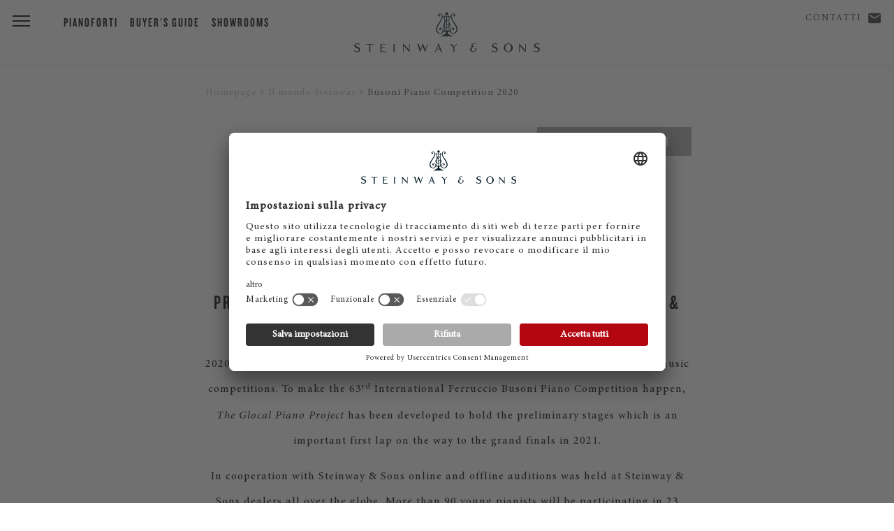

--- FILE ---
content_type: text/html; charset=utf-8
request_url: https://eu.steinway.com/it/a-legend/busoni-piano-competition-2020/?tx_news_pi1%5BactbackPid%5D=https%3A%2F%2Feu.steinway.com%2Fcs%2Fa-legend%2Fnews-events%2Fnews%2F&cHash=c87acf5edbd136dfa04f0501245b924c
body_size: 10040
content:
<!DOCTYPE html>
<html lang="it-IT">
<head> <meta charset="utf-8"> <!-- This website is powered by TYPO3 - inspiring people to share! TYPO3 is a free open source Content Management Framework initially created by Kasper Skaarhoj and licensed under GNU/GPL. TYPO3 is copyright 1998-2026 of Kasper Skaarhoj. Extensions are copyright of their respective owners. Information and contribution at https://typo3.org/ --> <title>Busoni Piano Competition 2020 - Steinway &amp; Sons</title> <meta name="generator" content="TYPO3 CMS" /> <meta property="og:image" content="https://eu.steinway.com/fileadmin/_processed_/1/4/csm_busoni-piano-competition-2020_2400x1350_1f3bad8310.jpg" /> <meta property="og:image:url" content="https://eu.steinway.com/fileadmin/_processed_/1/4/csm_busoni-piano-competition-2020_2400x1350_1f3bad8310.jpg" /> <meta property="og:image:width" content="2000" /> <meta property="og:image:height" content="1047" /> <meta name="twitter:card" content="summary" /> <link rel="stylesheet" href="/typo3temp/assets/compressed/merged-f0263626ee1e7c30a8410a8ab8f7fcfd-min.css?1769899788" media="all"> <script src="/typo3temp/assets/compressed/merged-3afa62bf83a81019c4ebba7f401b9f9b-min.js?1769899791"></script> <meta name="viewport" content="initial-scale=1, maximum-scale=1"/> <meta http-equiv="X-UA-Compatible" content="IE=edge"> <meta name="msvalidate.01" content="B377AFF234820278055F99A7609D82D7" /> <link rel="preconnect" href="https://player.3qsdn.com"> <link rel="preconnect" href="https://www.googletagmanager.com"> <script type="text/javascript">
			dealerTrackingEnabled = false;
			isMerchantSite = false;
		</script> <script type="module" src="/fileadmin/res/js/friendlycaptcha/widget.module.min.js" async defer></script> <script nomodule src="/fileadmin/res/js/friendlycaptcha/widget.min.js" async defer></script> <!-- usercentrics --> <script id="usercentrics-cmp" data-settings-id="jSBzWsClu" src="https://app.usercentrics.eu/browser-ui/latest/loader.js" async></script> <script type="application/javascript" src="https://privacy-proxy.usercentrics.eu/latest/uc-block.bundle.js"></script> <script>
			uc.blockElements({
					'S1pcEj_jZX': '#map-canvas',
					'qxiCD5aN_': '.video3q'
			});
			uc.reloadOnOptIn('qxiCD5aN_'); // reload page
		</script> <script type="module" src="https://widget.accessgo.de/accessGoWidget.js"></script> <script>
			window.dataLayer = window.dataLayer || [];
			dataLayer.push({
			'site_category': 'CORPORATE',
			'merchant_id': '',
			'product_name': '',
			'page_lang': 'it'
			});
		</script> <!-- Corporate Site --> <!-- Google Tag Manager --> <script type="text/javascript">
							// create dataLayer
							window.dataLayer = window.dataLayer || [];
							function gtag() {
								dataLayer.push(arguments);
							}
					
							// set „denied" as default for both ad and analytics storage, as well as ad_user_data and ad_personalization,
							gtag("consent", "default", {
								ad_user_data: "denied",
								ad_personalization: "denied",
								ad_storage: "denied",
								analytics_storage: "denied",
								wait_for_update: 2000 // milliseconds to wait for update
							});
					
							// Enable ads data redaction by default [optional]
							gtag("set", "ads_data_redaction", true);
						</script> <script type="text/javascript">
							// Google Tag Manager
							(function(w, d, s, l, i) {
								w[l] = w[l] || [];
								w[l].push({
									'gtm.start': new Date().getTime(),
									event: 'gtm.js'
								});
								var f = d.getElementsByTagName(s)[0],
									j = d.createElement(s),
									dl = l != 'dataLayer' ? '&l=' + l : '';
								j.async = true;
								j.src = 'https://www.googletagmanager.com/gtm.js?id=' + i + dl;
								f.parentNode.insertBefore(j, f);
							})(window, document, 'script', 'dataLayer', 'GTM-5WB7NVH'); 
						</script> <!-- End Google Tag Manager --> <link rel="shortcut icon" type="image/x-icon" href="/fileadmin/res/assets/favicon2.png"> <link rel="preload" href="/fileadmin/res/fonts/MinionProIt.woff2" as="font" type="font/woff2" crossorigin> <link rel="preload" href="/fileadmin/res/fonts/MinionProRegular.woff2" as="font" type="font/woff2" crossorigin> <link rel="preload" href="/fileadmin/res/typo/ico/icomoon.ttf?y15p8b" as="font" type="font/ttf" crossorigin> <!--[if IE]> <link rel="shortcut icon" type="image/vnd.microsoft.icon" href="/favicon.ico"> <![endif]--> <!-- Facebook Pixel Code --> <script type="text/plain" data-usercentrics="Facebook Pixel" async="">
				!function(f,b,e,v,n,t,s)
				{if(f.fbq)return;n=f.fbq=function(){n.callMethod?
				n.callMethod.apply(n,arguments):n.queue.push(arguments)};
				if(!f._fbq)f._fbq=n;n.push=n;n.loaded=!0;n.version='2.0';
				n.queue=[];t=b.createElement(e);t.async=!0;
				t.src=v;s=b.getElementsByTagName(e)[0];
				s.parentNode.insertBefore(t,s)}(window,document,'script',
				'https://connect.facebook.net/en_US/fbevents.js');
				fbq('init', '2343826139023564');
				fbq('track', 'PageView');
				</script> <noscript> <img height="1" width="1" src="https://www.facebook.com/tr?id=2343826139023564&ev=PageView&noscript=1"/> </noscript> <!-- End Facebook Pixel Code --> <!-- Facebook Pixel Code --> <script type="text/plain" data-usercentrics="Facebook Pixel" async="">
				!function(f,b,e,v,n,t,s)
				{if(f.fbq)return;n=f.fbq=function(){n.callMethod?
				n.callMethod.apply(n,arguments):n.queue.push(arguments)};
				if(!f._fbq)f._fbq=n;n.push=n;n.loaded=!0;n.version='2.0';
				n.queue=[];t=b.createElement(e);t.async=!0;
				t.src=v;s=b.getElementsByTagName(e)[0];
				s.parentNode.insertBefore(t,s)}(window,document,'script',
				'https://connect.facebook.net/en_US/fbevents.js');
				fbq('init', '405642003286719');
				fbq('track', 'PageView');
				</script> <noscript> <img height="1" width="1" src="https://www.facebook.com/tr?id=405642003286719&ev=PageView&noscript=1"/> </noscript> <!-- End Facebook Pixel Code --> <!-- matelso Calltracking --> <script>
				(function(m,a,t,e,l,s,o){m["CallTrackingObject"]=l;m[l]=m[l]||function(){
				(m[l].q=m[l].q||[]).push(arguments)};s=a.createElement(t);
				o=a.getElementsByTagName(t)[0];s.async=1;s.src=e;o.parentNode.insertBefore(s,o)
				})(window,document,"script","//rns.matelso.de/webtracking/4/","mtls");
				</script> <!-- End matelso Calltracking --> <!-- aos Animate On Scroll --> <script>
			$( document ).ready(function() {
				AOS.init();
				});

			window.addEventListener('load', AOS.refresh);
		</script> <!-- End aos --> <script src="/fileadmin/res/js/captureAnalyticsParams.js"></script> <link rel="canonical" href="https://eu.steinway.com/it/a-legend/busoni-piano-competition-2020/?tx_news_pi1%5BactbackPid%5D=https%3A%2F%2Feu.steinway.com%2Fcs%2Fa-legend%2Fnews-events%2Fnews%2F&amp;cHash=c87acf5edbd136dfa04f0501245b924c"/> <link rel="alternate" hreflang="en-US" href="https://eu.steinway.com/en/a-legend/busoni-piano-competition-2020/?tx_news_pi1%5BactbackPid%5D=https%3A%2F%2Feu.steinway.com%2Fcs%2Fa-legend%2Fnews-events%2Fnews%2F&amp;cHash=c87acf5edbd136dfa04f0501245b924c"/> <link rel="alternate" hreflang="de-DE" href="https://eu.steinway.com/de/manufaktur/busoni-competition-2020/?tx_news_pi1%5BactbackPid%5D=https%3A%2F%2Feu.steinway.com%2Fcs%2Fa-legend%2Fnews-events%2Fnews%2F&amp;cHash=c87acf5edbd136dfa04f0501245b924c"/> <link rel="alternate" hreflang="x-default" href="https://eu.steinway.com/en/a-legend/busoni-piano-competition-2020/?tx_news_pi1%5BactbackPid%5D=https%3A%2F%2Feu.steinway.com%2Fcs%2Fa-legend%2Fnews-events%2Fnews%2F&amp;cHash=c87acf5edbd136dfa04f0501245b924c"/> </head>
<body> <noscript><iframe src="https://www.googletagmanager.com/ns.html?id=GTM-5WB7NVH" height="0" width="0" style="display:none;visibility:hidden"></iframe></noscript> <div class="mobile-subnav"> <ul> <li> <a class="description" href="/it/contatti/"><span class="icon-mail"></span> Contatti</a> </li> <li> <a id="corporate-phonenumber-mobile" href="tel:+494085391300"><span class="icon-phn"></span> Telefono</a> </li> <li> <a class="description" href="/it/trova-un-rivenditore/"> <span class="icon-loc"></span> Showrooms </a> </li> </ul> </div> <header class="primary"> <div class="brand-header"> <a href="/"><div class="ss-logo"></div></a> <div class="ss-menu-button"> <span></span> <span></span> <span></span> </div> </div> <div class="fixed-menu-items"> <div> <a class="description" href="/it/pianoforti/">Pianoforti</a> <a class="description" href="/it/services/buyers-guide/">Buyer's Guide</a> <a class="description" href="/it/trova-un-rivenditore/">Showrooms</a> </div> </div> <div class="geo-bar"> <div class="loc ss-tooltip"> <a class="description" href="/it/contatti/">Contatti</a> <a class="geo-icon icon-mail" href="/it/contatti/"><span style="width:0;"></span></a> <span class="ss-tooltip-data">Any questions?</span> </div> </div> </header> <nav class="main-bar"> <div class="main-holster"> <div class="nav-header"> <div class="nav-icon-container"> <div class="ss-menu-button"> <span></span> <span></span> <span></span> </div> </div> <div class="logo"> <a href="/"> <div class="ss-logo"></div> </a> </div> </div> <ul id="mainmenu" class="primary sm sm-clean"> <li class="first"><a href="/it/pianoforti/">Pianoforti</a><ul class="secondary"><li class="first"><a href="/it/pianoforti/pianoforti-a-coda/">Pianoforti a coda</a></li><li class="first"><a href="/it/pianoforti/pianoforti/">Pianoforti verticali</a></li><li class="first"><a href="/it/pianoforti/spirio/">Steinway Spirio</a></li><li class="first"><a href="/it/pianoforti/edizioni-limitate/">Edizioni limitate</a></li><li class="first"><a href="/it/pianoforti/steinway-colour-collection/">Steinway Colour Collection</a></li><li class="first"><a href="/it/pianoforti/collezione-crown-jewels/">Collezione Crown Jewels</a></li></ul></li><li class="first"><a href="/it/la-leggenda/" class="current-page">Il mondo Steinway</a><ul class="secondary"><li class="first"><a href="/it/la-leggenda/notizie-eventi/">News ed eventi</a></li><li class="first"><a href="/it/la-leggenda/artisti-concerti/">Artisti & Concerti</a></li><li class="first"><a href="/it/la-leggenda/il-pianoforte-steinway-oggi/">Steinway oggi</a></li><li class="first"><a href="/it/a-legend/manufactory/">Manufactory</a></li><li class="first"><a href="/it/la-leggenda/famiglia-di-collaboratori/">Famiglia di collaboratori</a></li><li class="first"><a href="/it/pianos/owners-stories/">Owners Stories</a></li></ul></li><li class="first"><a href="/it/piano-services/">Servizio</a><ul class="secondary"><li class="first"><a href="/it/services/buyers-guide/">Buyer's Guide</a></li><li class="first"><a href="/it/piano-services/assistenza-e-manutenzione/">Assistenza e manutenzione</a></li><li class="first"><a href="/it/piano-services/centro-restauro-steinway/">Centro restauro Steinway</a></li><li class="first"><a href="/it/piano-services/valutazione-strumento/">Valutazione strumento</a></li></ul></li> <li style="border:none;"><div style="margin-top:30px;"></div></li> <li class="first service-item"> <a class="description" href="/it/contatti/"><span class="icon-mail"></span> Contatti</a> </li> <li class="first service-item"> <a class="description" href="/it/trova-un-rivenditore/"> <span class="icon-loc"></span> Showrooms </a> </li> </ul> </div> </nav> <div id="main"> <section class="text-callout copy-block breadcrumb" style="display:none;"> <div class="copy"> <div class="container breadcrumbs"> <ol class="breadcrumb" vocab="http://schema.org/" typeof="BreadcrumbList"><li property="itemListElement" typeof="ListItem"><a href="/it/" property="item" typeof="WebPage"><span property="name">Homepage</span></a><meta property="position" content="1"></li><li property="itemListElement" typeof="ListItem"><a href="/it/la-leggenda/" property="item" typeof="WebPage"><span property="name">Il mondo Steinway</span></a><meta property="position" content="2"></li><li property="itemListElement" typeof="ListItem"><a href="/it/a-legend/busoni-piano-competition-2020/" property="item" typeof="WebPage"><span property="name">Busoni Piano Competition 2020</span></a><meta property="position" content="3"></li></ol> </div> </div> </section> <section class="featured-area normal mobile-normal" id="stageSlider"><div class="steinway-carousel" data-auto-advance="0"></div></section><div id="cnt" class="belowStageSlider"></div> <section class="text-callout copy-block"><div class="copy"><h1>The Glocal Piano Project</h1><h3>INNOVATIVE PIANO COMPETITION</h3><h3>PRESENTED BY THE BUSONI PIANO COMPETITION AND STEINWAY &amp; SONS</h3><p>2020 has been a year of unprecedented challenges which effected many festivals and music competitions. To make the 63<sup>rd</sup> International Ferruccio Busoni Piano Competition happen, <em>The Glocal Piano Project</em> has been developed to hold the preliminary stages which is an important first lap on the way to the grand finals in 2021.</p><p>In cooperation with Steinway &amp; Sons online and offline auditions was&nbsp;held&nbsp;at Steinway &amp; Sons dealers all over the globe. More than 90 young pianists will be participating in 23 cities in 21 countries on four continents giving them the opportunity to play at or near their country of residence under the same, excellent conditions, featuring nothing less than a <a href="/it/pianoforti/pianoforti-a-coda/d-274/">Steinway concert grand Model D</a>.</p><p>The individual performances were judged by the international jury and also by an online audience that was invited to vote as well.</p><p><strong><a href="/it/a-legend/news-events/news/glocal-piano-project-results/">Check out the finalists!</a></strong></p></div></section> <section class="masonry variation-33-34-33"><div class="lazy tile with-image position-0" data-src="/fileadmin/web-media/Kampagnen/Busoni_2020/Abdiel_Calvin.jpg"><a href="/it/a-legend/busoni-piano-competition-2020/calvin-abdiel/"><div class="text-container gradient-enabled"><div class="tile-text"><div class="tile-description"><div class="title">Calvin Abdiel</div> Indonesia <div class="ss-button">Watch</div></div></div></div></a></div><div class="lazy tile with-image position-1" data-src="/fileadmin/web-media/Kampagnen/Busoni_2020/Nour_Ayadi.jpg"><a href="/it/a-legend/busoni-piano-competition-2020/nour-ayadi/"><div class="text-container gradient-enabled"><div class="tile-text"><div class="tile-description"><div class="title">Nour Ayadi</div> Morocco <div class="ss-button">Watch</div></div></div></div></a></div><div class="lazy tile with-image position-2" data-src="/fileadmin/web-media/Kampagnen/Busoni_2020/Bae_Jinwoo.jpg"><a href="/it/a-legend/busoni-piano-competition-2020/jinwoo-bae/"><div class="text-container gradient-enabled"><div class="tile-text"><div class="tile-description"><div class="title">Jinwoo Bae</div> Republic of Korea <div class="ss-button">Watch</div></div></div></div></a></div></section><section class="masonry variation-33-34-33"><div class="lazy tile with-image position-0" data-src="/fileadmin/web-media/Kampagnen/Busoni_2020/Basic_Ivan.jpg"><a href="/it/a-legend/busoni-piano-competition-2020/ivan-basic/"><div class="text-container gradient-enabled"><div class="tile-text"><div class="tile-description"><div class="title">Ivan Bašić</div> Serbia <div class="ss-button">Watch</div></div></div></div></a></div><div class="lazy tile with-image position-1" data-src="/fileadmin/web-media/Kampagnen/Busoni_2020/Baskakova_Viktoria.jpg"><a href="/it/a-legend/busoni-piano-competition-2020/viktoria-baskakova/"><div class="text-container gradient-enabled"><div class="tile-text"><div class="tile-description"><div class="title">Viktoria Baskakova</div> Russia <div class="ss-button">Watch</div></div></div></div></a></div><div class="lazy tile with-image position-2" data-src="/fileadmin/web-media/Kampagnen/Busoni_2020/Battiloro_Raffaele.jpg"><a href="/it/a-legend/busoni-piano-competition-2020/raffaele-battiloro/"><div class="text-container gradient-enabled"><div class="tile-text"><div class="tile-description"><div class="title">Raffaele Battiloro</div> Italy <div class="ss-button">Watch</div></div></div></div></a></div></section><section class="masonry variation-33-34-33"><div class="lazy tile with-image position-0" data-src="/fileadmin/web-media/Kampagnen/Busoni_2020/Bertolazzi_Giovanni.jpg"><a href="/it/a-legend/busoni-piano-competition-2020/giovanni-bertolazzi/"><div class="text-container gradient-enabled"><div class="tile-text"><div class="tile-description"><div class="title">Giovanni Bertolazzi</div> Italy <div class="ss-button">Watch</div></div></div></div></a></div><div class="lazy tile with-image position-1" data-src="/fileadmin/web-media/Kampagnen/Busoni_2020/Bily_Robert.jpg"><a href="/it/a-legend/busoni-piano-competition-2020/robert-bily/"><div class="text-container gradient-enabled"><div class="tile-text"><div class="tile-description"><div class="title">Robert Bily</div> Czech Republic <div class="ss-button">Watch</div></div></div></div></a></div><div class="lazy tile with-image position-2" data-src="/fileadmin/web-media/Kampagnen/Busoni_2020/Bonyushkina_Ekaterina.jpg"><a href="/it/a-legend/busoni-piano-competition-2020/ekaterina-bonyushkina/"><div class="text-container gradient-enabled"><div class="tile-text"><div class="tile-description"><div class="title">Ekaterina Bonyushkina</div> Russia <div class="ss-button">Watch</div></div></div></div></a></div></section><section class="masonry variation-30-70"><a href="/it/a-legend/news-events/news/glocal-piano-project-results/"><div class="lazy tile with-image position-0" data-src="/fileadmin/web-media/Kampagnen/Busoni_2020/busoni-glocal-piano-project-2020-no-text_1200x1200.jpg"><div class="text-container gradient-enabled"><div class="tile-text"><div class="tile-description"><div class="title">Results</div><div class="description"> Check out the finalists! <div class="ss-button">More</div></div></div></div></div></div></a><a href="/it/a-legend/news-events/news/glocal-piano-project-results/"><div class="lazy tile with-image position-1" data-src="/fileadmin/web-media/Kampagnen/Busoni_2020/busoni-piano-competition-2020_2400x1350.jpg"><div class="text-container gradient-enabled"><div class="tile-text"><div class="tile-description"><div class="title"></div><div class="description"></div></div></div></div></div></a></section><section class="masonry variation-33-34-33"><div class="lazy tile with-image position-0" data-src="/fileadmin/web-media/Kampagnen/Busoni_2020/Braun_Aurelius.jpg"><a href="/it/a-legend/busoni-piano-competition-2020/aurelius-braun/"><div class="text-container gradient-enabled"><div class="tile-text"><div class="tile-description"><div class="title">Aurelius Braun</div> Germany <div class="ss-button">Watch</div></div></div></div></a></div><div class="lazy tile with-image position-1" data-src="/fileadmin/web-media/Kampagnen/Busoni_2020/Buch_Eduald.jpg"><a href="/it/a-legend/busoni-piano-competition-2020/eudald-buch/"><div class="text-container gradient-enabled"><div class="tile-text"><div class="tile-description"><div class="title">Eudald Buch</div> Spain <div class="ss-button">Watch</div></div></div></div></a></div><div class="lazy tile with-image position-2" data-src="/fileadmin/web-media/Kampagnen/Busoni_2020/Cecino_Elia.jpg"><a href="/it/a-legend/busoni-piano-competition-2020/elia-cecino/"><div class="text-container gradient-enabled"><div class="tile-text"><div class="tile-description"><div class="title">Elia Cecino</div> Italy <div class="ss-button">Watch</div></div></div></div></a></div></section><section class="masonry variation-33-34-33"><div class="lazy tile with-image position-0" data-src="/fileadmin/web-media/Kampagnen/Busoni_2020/Chamot_Dominic.jpg"><a href="/it/a-legend/busoni-piano-competition-2020/dominic-chamot/"><div class="text-container gradient-enabled"><div class="tile-text"><div class="tile-description"><div class="title">Dominic Chamot</div> Switzerland <div class="ss-button">Watch</div></div></div></div></a></div><div class="lazy tile with-image position-1" data-src="/fileadmin/web-media/Kampagnen/Busoni_2020/Choi_Isak.jpg"><a href="/it/a-legend/busoni-piano-competition-2020/isak-choi/"><div class="text-container gradient-enabled"><div class="tile-text"><div class="tile-description"><div class="title">Isak Choi</div> Republic of Korea <div class="ss-button">Watch</div></div></div></div></a></div><div class="lazy tile with-image position-2" data-src="/fileadmin/web-media/Kampagnen/Busoni_2020/Chon_Saeyoon.jpg"><a href="/it/a-legend/busoni-piano-competition-2020/saeyoon-chon/"><div class="text-container gradient-enabled"><div class="tile-text"><div class="tile-description"><div class="title">Saeyoon Chon</div> Republic of Korea <div class="ss-button">Watch</div></div></div></div></a></div></section><section class="masonry variation-33-34-33"><div class="lazy tile with-image position-0" data-src="/fileadmin/web-media/Kampagnen/Busoni_2020/Dallagnese_Eleonora.jpg"><a href="/it/a-legend/busoni-piano-competition-2020/eleonora-dallagnese/"><div class="text-container gradient-enabled"><div class="tile-text"><div class="tile-description"><div class="title">Eleonora Dallagnese</div> Italy <div class="ss-button">Watch</div></div></div></div></a></div><div class="lazy tile with-image position-1" data-src="/fileadmin/web-media/Kampagnen/Busoni_2020/Denisenko_Andrey.jpg"><a href="/it/a-legend/busoni-piano-competition-2020/andrey-denisenko/"><div class="text-container gradient-enabled"><div class="tile-text"><div class="tile-description"><div class="title">Andrey Denisenko</div> Russia <div class="ss-button">Watch</div></div></div></div></a></div><div class="lazy tile with-image position-2" data-src="/fileadmin/web-media/Kampagnen/Busoni_2020/Dolya_Timofey.jpg"><a href="/it/a-legend/busoni-piano-competition-2020/timofey-dolya/"><div class="text-container gradient-enabled"><div class="tile-text"><div class="tile-description"><div class="title">Timofey Dolya</div> Russia <div class="ss-button">Watch</div></div></div></div></a></div></section><section class="masonry variation-33-34-33"><div class="lazy tile with-image position-0" data-src="/fileadmin/web-media/Kampagnen/Busoni_2020/Druml_Sophie.jpg"><a href="/it/a-legend/busoni-piano-competition-2020/sophie-druml/"><div class="text-container gradient-enabled"><div class="tile-text"><div class="tile-description"><div class="title">Sophie Druml</div> Austria / USA <div class="ss-button">Watch</div></div></div></div></a></div><div class="lazy tile with-image position-1" data-src="/fileadmin/web-media/Kampagnen/Busoni_2020/Evgrafov_Evgeny.jpg"><a href="/it/a-legend/busoni-piano-competition-2020/evgeny-evgrafov/"><div class="text-container gradient-enabled"><div class="tile-text"><div class="tile-description"><div class="title">Evgeny Evgrafov</div> Russia <div class="ss-button">Watch</div></div></div></div></a></div><div class="lazy tile with-image position-2" data-src="/fileadmin/web-media/Kampagnen/Busoni_2020/Fatone_Osvaldo.jpg"><a href="/it/a-legend/busoni-piano-competition-2020/osvaldo-nicola-ettore-fatone/"><div class="text-container gradient-enabled"><div class="tile-text"><div class="tile-description"><div class="title">Osvaldo Nicola Ettore Fatone</div> Italy <div class="ss-button">Watch</div></div></div></div></a></div></section><section class="masonry variation-33-34-33"><div class="lazy tile with-image position-0" data-src="/fileadmin/web-media/Kampagnen/Busoni_2020/Galic_Ivan.jpg"><a href="/it/a-legend/busoni-piano-competition-2020/ivan-galic/"><div class="text-container gradient-enabled"><div class="tile-text"><div class="tile-description"><div class="title">Ivan Galic</div> Croatia <div class="ss-button">Watch</div></div></div></div></a></div><div class="lazy tile with-image position-1" data-src="/fileadmin/web-media/Kampagnen/Busoni_2020/Garanich_Kateryna.jpg"><a href="/it/a-legend/busoni-piano-competition-2020/kateryna-garanich/"><div class="text-container gradient-enabled"><div class="tile-text"><div class="tile-description"><div class="title">Kateryna Garanich</div> Ukraine <div class="ss-button">Watch</div></div></div></div></a></div><div class="lazy tile with-image position-2" data-src="/fileadmin/web-media/Kampagnen/Busoni_2020/Granata_Francesco.jpg"><a href="/it/a-legend/busoni-piano-competition-2020/francesco-granata/"><div class="text-container gradient-enabled"><div class="tile-text"><div class="tile-description"><div class="title">Francesco Granata</div> Italy <div class="ss-button">Watch</div></div></div></div></a></div></section><section class="masonry variation-33-34-33"><div class="lazy tile with-image position-0" data-src="/fileadmin/web-media/Kampagnen/Busoni_2020/Hahn_Laetitia_Noemi.jpg"><a href="/it/a-legend/busoni-piano-competition-2020/laetitia-noemi-hahn/"><div class="text-container gradient-enabled"><div class="tile-text"><div class="tile-description"><div class="title">Laetitia Noemi Hahn</div> Germany <div class="ss-button">Watch</div></div></div></div></a></div><div class="lazy tile with-image position-1" data-src="/fileadmin/web-media/Kampagnen/Busoni_2020/Han_Wenfang.jpg"><a href="/it/a-legend/busoni-piano-competition-2020/wenfang-han/"><div class="text-container gradient-enabled"><div class="tile-text"><div class="tile-description"><div class="title">Wenfang Han</div> China <div class="ss-button">Watch</div></div></div></div></a></div><div class="lazy tile with-image position-2" data-src="/fileadmin/web-media/Kampagnen/Busoni_2020/Ishii_Fuko.jpg"><a href="/it/a-legend/busoni-piano-competition-2020/fuko-ishii/"><div class="text-container gradient-enabled"><div class="tile-text"><div class="tile-description"><div class="title">Fuko Ishii</div> Japan <div class="ss-button">Watch</div></div></div></div></a></div></section><section class="masonry variation-33-34-33"><div class="lazy tile with-image position-0" data-src="/fileadmin/web-media/Kampagnen/Busoni_2020/Ivanova_Dina.jpg"><a href="/it/a-legend/busoni-piano-competition-2020/dina-ivanova/"><div class="text-container gradient-enabled"><div class="tile-text"><div class="tile-description"><div class="title">Dina Ivanova</div> Russia <div class="ss-button">Watch</div></div></div></div></a></div><div class="lazy tile with-image position-1" data-src="/fileadmin/web-media/Kampagnen/Busoni_2020/Jeong_Yonghwan.jpg"><a href="/it/a-legend/busoni-piano-competition-2020/yonghwan-jeong/"><div class="text-container gradient-enabled"><div class="tile-text"><div class="tile-description"><div class="title">Yonghwan Jeong</div> Republic of Korea <div class="ss-button">Watch</div></div></div></div></a></div><div class="lazy tile with-image position-2" data-src="/fileadmin/web-media/Kampagnen/Busoni_2020/Jo_Samuel.jpg"><a href="/it/a-legend/busoni-piano-competition-2020/samuel-jo/"><div class="text-container gradient-enabled"><div class="tile-text"><div class="tile-description"><div class="title">Samuel Jo</div> Republic of Korea <div class="ss-button">Watch</div></div></div></div></a></div></section><section class="masonry variation-33-34-33"><div class="lazy tile with-image position-0" data-src="/fileadmin/web-media/Kampagnen/Busoni_2020/Kang_Hyelee.jpg"><a href="/it/a-legend/busoni-piano-competition-2020/hyelee-kang/"><div class="text-container gradient-enabled"><div class="tile-text"><div class="tile-description"><div class="title">Hyelee Kang</div> Republic of Korea <div class="ss-button">Watch</div></div></div></div></a></div><div class="lazy tile with-image position-1" data-src="/fileadmin/web-media/Kampagnen/Busoni_2020/Kato_Daiki.jpg"><a href="/it/a-legend/busoni-piano-competition-2020/daiki-kato/"><div class="text-container gradient-enabled"><div class="tile-text"><div class="tile-description"><div class="title">Daiki Kato</div> Japan <div class="ss-button">Watch</div></div></div></div></a></div><div class="lazy tile with-image position-2" data-src="/fileadmin/web-media/Kampagnen/Busoni_2020/Kawakami_Mari.jpg"><a href="/it/a-legend/busoni-piano-competition-2020/mari-kawakami/"><div class="text-container gradient-enabled"><div class="tile-text"><div class="tile-description"><div class="title">Mari Kawakami</div> Japan <div class="ss-button">Watch</div></div></div></div></a></div></section><section class="masonry variation-33-34-33"><div class="lazy tile with-image position-0" data-src="/fileadmin/web-media/Kampagnen/Busoni_2020/Khaibullina_Daniia.jpg"><a href="/it/a-legend/busoni-piano-competition-2020/daniia-khaibullina/"><div class="text-container gradient-enabled"><div class="tile-text"><div class="tile-description"><div class="title">Daniia Khaibullina</div> Kazakhstan / Russia <div class="ss-button">Watch</div></div></div></div></a></div><div class="lazy tile with-image position-1" data-src="/fileadmin/web-media/Kampagnen/Busoni_2020/Khudyakov_Oleg.jpg"><a href="/it/a-legend/busoni-piano-competition-2020/oleg-khudyakov/"><div class="text-container gradient-enabled"><div class="tile-text"><div class="tile-description"><div class="title">Oleg Khudyakov</div> Russia <div class="ss-button">Watch</div></div></div></div></a></div><div class="lazy tile with-image position-2" data-src="/fileadmin/web-media/Kampagnen/Busoni_2020/Kim_Dohyun.jpg"><a href="/it/a-legend/busoni-piano-competition-2020/do-hyun-kim/"><div class="text-container gradient-enabled"><div class="tile-text"><div class="tile-description"><div class="title">Do-Hyun Kim</div> Republic of Korea <div class="ss-button">Watch</div></div></div></div></a></div></section><section class="masonry variation-33-34-33"><div class="lazy tile with-image position-0" data-src="/fileadmin/web-media/Kampagnen/Busoni_2020/Kim_Junhyung.jpg"><a href="/it/a-legend/busoni-piano-competition-2020/junhyung-kim/"><div class="text-container gradient-enabled"><div class="tile-text"><div class="tile-description"><div class="title">Junhyung Kim</div> Republic of Korea <div class="ss-button">Watch</div></div></div></div></a></div><div class="lazy tile with-image position-1" data-src="/fileadmin/web-media/Kampagnen/Busoni_2020/Kim_Jeonghwan.jpg"><a href="/it/a-legend/busoni-piano-competition-2020/jeonghwan-kim/"><div class="text-container gradient-enabled"><div class="tile-text"><div class="tile-description"><div class="title">Jeonghwan Kim</div> Republic of Korea <div class="ss-button">Watch</div></div></div></div></a></div><div class="lazy tile with-image position-2" data-src="/fileadmin/web-media/Kampagnen/Busoni_2020/Kim_Kang_Tae.jpg"><a href="/it/a-legend/busoni-piano-competition-2020/kang-tae-kim/"><div class="text-container gradient-enabled"><div class="tile-text"><div class="tile-description"><div class="title">Kang Tae Kim</div> Republic of Korea <div class="ss-button">Watch</div></div></div></div></a></div></section><section class="masonry variation-33-34-33"><div class="lazy tile with-image position-0" data-src="/fileadmin/web-media/Kampagnen/Busoni_2020/Kim_Jung_Eun_Severine.jpg"><a href="/it/a-legend/busoni-piano-competition-2020/jung-eun-severine-kim/"><div class="text-container gradient-enabled"><div class="tile-text"><div class="tile-description"><div class="title">Jung Eun Séverine Kim</div> Republic of Korea <div class="ss-button">Watch</div></div></div></div></a></div><div class="lazy tile with-image position-1" data-src="/fileadmin/web-media/Kampagnen/Busoni_2020/Kinasov_Maxim.jpg"><a href="/it/a-legend/busoni-piano-competition-2020/maxim-kinasov/"><div class="text-container gradient-enabled"><div class="tile-text"><div class="tile-description"><div class="title">Maxim Kinasov</div> Russia <div class="ss-button">Watch</div></div></div></div></a></div><div class="lazy tile with-image position-2" data-src="/fileadmin/web-media/Kampagnen/Busoni_2020/Kobayashi_Kaito.jpg"><a href="/it/a-legend/busoni-piano-competition-2020/kaito-kobayashi/"><div class="text-container gradient-enabled"><div class="tile-text"><div class="tile-description"><div class="title">Kaito Kobayashi</div> Japan <div class="ss-button">Watch</div></div></div></div></a></div></section><section class="masonry variation-33-34-33"><div class="lazy tile with-image position-0" data-src="/fileadmin/web-media/Kampagnen/Busoni_2020/Kotte_Mitra.jpg"><a href="/it/a-legend/busoni-piano-competition-2020/mitra-kotte/"><div class="text-container gradient-enabled"><div class="tile-text"><div class="tile-description"><div class="title">Mitra Kotte</div> Austria <div class="ss-button">Watch</div></div></div></div></a></div><div class="lazy tile with-image position-1" data-src="/fileadmin/web-media/Kampagnen/Busoni_2020/Kozin_Ruben.jpg"><a href="/it/a-legend/busoni-piano-competition-2020/ruben-kozin/"><div class="text-container gradient-enabled"><div class="tile-text"><div class="tile-description"><div class="title">Ruben Kozin</div> Russia <div class="ss-button">Watch</div></div></div></div></a></div><div class="lazy tile with-image position-2" data-src="/fileadmin/web-media/Kampagnen/Busoni_2020/Ku_Ching_Yun.jpg"><a href="/it/a-legend/busoni-piano-competition-2020/ching-yun-ku/"><div class="text-container gradient-enabled"><div class="tile-text"><div class="tile-description"><div class="title">Ching-Yun Ku</div> Taiwan <div class="ss-button">Watch</div></div></div></div></a></div></section><section class="masonry variation-33-34-33"><div class="lazy tile with-image position-0" data-src="/fileadmin/web-media/Kampagnen/Busoni_2020/Kuznetsov_Nikolai.jpg"><a href="/it/a-legend/busoni-piano-competition-2020/nikolai-kuznetsov/"><div class="text-container gradient-enabled"><div class="tile-text"><div class="tile-description"><div class="title">Nikolai Kuznetsov</div> Russia <div class="ss-button">Watch</div></div></div></div></a></div><div class="lazy tile with-image position-1" data-src="/fileadmin/web-media/Kampagnen/Busoni_2020/Kuznetsov_Artem.jpg"><a href="/it/a-legend/busoni-piano-competition-2020/artem-kuznetsov/"><div class="text-container gradient-enabled"><div class="tile-text"><div class="tile-description"><div class="title">Artem Kuznetsov</div> Russia <div class="ss-button">Watch</div></div></div></div></a></div><div class="lazy tile with-image position-2" data-src="/fileadmin/web-media/Kampagnen/Busoni_2020/Lee_Chang_Gyu.jpg"><a href="/it/a-legend/busoni-piano-competition-2020/chang-gyu-lee/"><div class="text-container gradient-enabled"><div class="tile-text"><div class="tile-description"><div class="title">Chang Gyu Lee</div> Republic of Korea <div class="ss-button">Watch</div></div></div></div></a></div></section><section class="masonry variation-33-34-33"><div class="lazy tile with-image position-0" data-src="/fileadmin/web-media/Kampagnen/Busoni_2020/Lee_Hesu.jpg"><a href="/it/a-legend/busoni-piano-competition-2020/hesu-lee/"><div class="text-container gradient-enabled"><div class="tile-text"><div class="tile-description"><div class="title">Hesu Lee</div> Republic of Korea <div class="ss-button">Watch</div></div></div></div></a></div><div class="lazy tile with-image position-1" data-src="/fileadmin/web-media/Kampagnen/Busoni_2020/Liculescu_Adela.jpg"><a href="/it/a-legend/busoni-piano-competition-2020/adela-liculescu/"><div class="text-container gradient-enabled"><div class="tile-text"><div class="tile-description"><div class="title">Adela Liculescu</div> Romania <div class="ss-button">Watch</div></div></div></div></a></div><div class="lazy tile with-image position-2" data-src="/fileadmin/web-media/Kampagnen/Busoni_2020/Liu_Ziyu.jpg"><a href="/it/a-legend/busoni-piano-competition-2020/ziyu-liu/"><div class="text-container gradient-enabled"><div class="tile-text"><div class="tile-description"><div class="title">Ziyu Liu</div> China <div class="ss-button">Watch</div></div></div></div></a></div></section><section class="masonry variation-33-34-33"><div class="lazy tile with-image position-0" data-src="/fileadmin/web-media/Kampagnen/Busoni_2020/Marusic_Lovre.jpg"><a href="/it/a-legend/busoni-piano-competition-2020/lovre-marusic/"><div class="text-container gradient-enabled"><div class="tile-text"><div class="tile-description"><div class="title">Lovre Marusic</div> Croatia <div class="ss-button">Watch</div></div></div></div></a></div><div class="lazy tile with-image position-1" data-src="/fileadmin/web-media/Kampagnen/Busoni_2020/Mejias_Anton.jpg"><a href="/it/a-legend/busoni-piano-competition-2020/anton-mejias/"><div class="text-container gradient-enabled"><div class="tile-text"><div class="tile-description"><div class="title">Anton Mejias</div> Finland <div class="ss-button">Watch</div></div></div></div></a></div><div class="lazy tile with-image position-2" data-src="/fileadmin/web-media/Kampagnen/Busoni_2020/Menjon_Alberto.jpg"><a href="/it/a-legend/busoni-piano-competition-2020/alberto-menjon/"><div class="text-container gradient-enabled"><div class="tile-text"><div class="tile-description"><div class="title">Alberto Menjon</div> Spain <div class="ss-button">Watch</div></div></div></div></a></div></section><section class="masonry variation-33-34-33"><div class="lazy tile with-image position-0" data-src="/fileadmin/web-media/Kampagnen/Busoni_2020/Micieli_Ruben.jpg"><a href="/it/a-legend/busoni-piano-competition-2020/ruben-micieli/"><div class="text-container gradient-enabled"><div class="tile-text"><div class="tile-description"><div class="title">Ruben Micieli</div> Italy <div class="ss-button">Watch</div></div></div></div></a></div><div class="lazy tile with-image position-1" data-src="/fileadmin/web-media/Kampagnen/Busoni_2020/Mordau_Ken_Marius.jpg"><a href="/it/a-legend/busoni-piano-competition-2020/ken-marius-mordau/"><div class="text-container gradient-enabled"><div class="tile-text"><div class="tile-description"><div class="title">Ken Marius Mordau</div> Germany <div class="ss-button">Watch</div></div></div></div></a></div><div class="lazy tile with-image position-2" data-src="/fileadmin/web-media/Kampagnen/Busoni_2020/Na_Seunghyuk.jpg"><a href="/it/a-legend/busoni-piano-competition-2020/seunghyuk-na/"><div class="text-container gradient-enabled"><div class="tile-text"><div class="tile-description"><div class="title">Seunghyuk Na</div> Republic of Korea <div class="ss-button">Watch</div></div></div></div></a></div></section><section class="masonry variation-33-34-33"><div class="lazy tile with-image position-0" data-src="/fileadmin/web-media/Kampagnen/Busoni_2020/Navarro_Jose.jpg"><a href="/it/a-legend/busoni-piano-competition-2020/jose-navarro/"><div class="text-container gradient-enabled"><div class="tile-text"><div class="tile-description"><div class="title">José Navarro</div> Bolivia <div class="ss-button">Watch</div></div></div></div></a></div><div class="lazy tile with-image position-1" data-src="/fileadmin/web-media/Kampagnen/Busoni_2020/Oh_Yeontaek.jpg"><a href="/it/a-legend/busoni-piano-competition-2020/yeontaek-oh/"><div class="text-container gradient-enabled"><div class="tile-text"><div class="tile-description"><div class="title">Yeontaek Oh</div> Republic of Korea <div class="ss-button">Watch</div></div></div></div></a></div><div class="lazy tile with-image position-2" data-src="/fileadmin/web-media/Kampagnen/Busoni_2020/Osaki_Yuki.jpg"><a href="/it/a-legend/busoni-piano-competition-2020/yuki-osaki/"><div class="text-container gradient-enabled"><div class="tile-text"><div class="tile-description"><div class="title">Yuki Osaki</div> Japan <div class="ss-button">Watch</div></div></div></div></a></div></section><section class="masonry variation-33-34-33"><div class="lazy tile with-image position-0" data-src="/fileadmin/web-media/Kampagnen/Busoni_2020/Otal_Josquin.jpg"><a href="/it/a-legend/busoni-piano-competition-2020/josquin-otal/"><div class="text-container gradient-enabled"><div class="tile-text"><div class="tile-description"><div class="title">Josquin Otal</div> France <div class="ss-button">Watch</div></div></div></div></a></div><div class="lazy tile with-image position-1" data-src="/fileadmin/web-media/Kampagnen/Busoni_2020/Paradee_Tristan.jpg"><a href="/it/a-legend/busoni-piano-competition-2020/tristan-paradee/"><div class="text-container gradient-enabled"><div class="tile-text"><div class="tile-description"><div class="title">Tristan Paradee</div> USA <div class="ss-button">Watch</div></div></div></div></a></div><div class="lazy tile with-image position-2" data-src="/fileadmin/web-media/Kampagnen/Busoni_2020/Park_Jae_Hong.jpg"><a href="/it/a-legend/busoni-piano-competition-2020/jae-hong-park/"><div class="text-container gradient-enabled"><div class="tile-text"><div class="tile-description"><div class="title">Jae Hong Park</div> Republic of Korea <div class="ss-button">Watch</div></div></div></div></a></div></section><section class="masonry variation-33-34-33"><div class="lazy tile with-image position-0" data-src="/fileadmin/web-media/Kampagnen/Busoni_2020/Park_Jieun.jpg"><a href="/it/a-legend/busoni-piano-competition-2020/jieun-park/"><div class="text-container gradient-enabled"><div class="tile-text"><div class="tile-description"><div class="title">Jieun Park</div> Republic of Korea <div class="ss-button">Watch</div></div></div></div></a></div><div class="lazy tile with-image position-1" data-src="/fileadmin/web-media/Kampagnen/Busoni_2020/Petrov_Vladimir.jpg"><a href="/it/a-legend/busoni-piano-competition-2020/vladimir-petrov/"><div class="text-container gradient-enabled"><div class="tile-text"><div class="tile-description"><div class="title">Vladimir Petrov</div> Russia / Mexico <div class="ss-button">Watch</div></div></div></div></a></div><div class="lazy tile with-image position-2" data-src="/fileadmin/web-media/Kampagnen/Busoni_2020/Ranaldi_Davide.jpg"><a href="/it/a-legend/busoni-piano-competition-2020/davide-ranaldi/"><div class="text-container gradient-enabled"><div class="tile-text"><div class="tile-description"><div class="title">Davide Ranaldi</div> Italy <div class="ss-button">Watch</div></div></div></div></a></div></section><section class="masonry variation-33-34-33"><div class="lazy tile with-image position-0" data-src="/fileadmin/web-media/Kampagnen/Busoni_2020/Rhyu_Hangon.jpg"><a href="/it/a-legend/busoni-piano-competition-2020/hangon-rhyu/"><div class="text-container gradient-enabled"><div class="tile-text"><div class="tile-description"><div class="title">Hangon Rhyu</div> Republic of Korea <div class="ss-button">Watch</div></div></div></div></a></div><div class="lazy tile with-image position-1" data-src="/fileadmin/web-media/Kampagnen/Busoni_2020/Sargsyan_Zhora.jpg"><a href="/it/a-legend/busoni-piano-competition-2020/zhora-sargsyan/"><div class="text-container gradient-enabled"><div class="tile-text"><div class="tile-description"><div class="title">Zhora Sargsyan</div> Armenia <div class="ss-button">Watch</div></div></div></div></a></div><div class="lazy tile with-image position-2" data-src="/fileadmin/web-media/Kampagnen/Busoni_2020/Sasko_Polina.jpg"><a href="/it/a-legend/busoni-piano-competition-2020/polina-sasko/"><div class="text-container gradient-enabled"><div class="tile-text"><div class="tile-description"><div class="title">Polina Sasko</div> Ukraine <div class="ss-button">Watch</div></div></div></div></a></div></section><section class="masonry variation-33-34-33"><div class="lazy tile with-image position-0" data-src="/fileadmin/web-media/Kampagnen/Busoni_2020/Schwalbe_Hanna_Lucia.jpg"><a href="/it/a-legend/busoni-piano-competition-2020/hanna-lucia-schwalbe/"><div class="text-container gradient-enabled"><div class="tile-text"><div class="tile-description"><div class="title">Hanna Lucia Schwalbe</div> Germany <div class="ss-button">Watch</div></div></div></div></a></div><div class="lazy tile with-image position-1" data-src="/fileadmin/web-media/Kampagnen/Busoni_2020/Skomorokhov_Vladimir.jpg"><a href="/it/a-legend/busoni-piano-competition-2020/vladimir-skomorokhov/"><div class="text-container gradient-enabled"><div class="tile-text"><div class="tile-description"><div class="title">Vladimir Skomorokhov</div> Russia <div class="ss-button">Watch</div></div></div></div></a></div><div class="lazy tile with-image position-2" data-src="/fileadmin/web-media/Kampagnen/Busoni_2020/Sohn_A_Jin.jpg"><a href="/it/a-legend/busoni-piano-competition-2020/a-jin-sohn/"><div class="text-container gradient-enabled"><div class="tile-text"><div class="tile-description"><div class="title">A Jin Sohn</div> Republic of Korea <div class="ss-button">Watch</div></div></div></div></a></div></section><section class="masonry variation-33-34-33"><div class="lazy tile with-image position-0" data-src="/fileadmin/web-media/Kampagnen/Busoni_2020/Song_Yaozong.jpg"><a href="/it/a-legend/busoni-piano-competition-2020/yaozong-song/"><div class="text-container gradient-enabled"><div class="tile-text"><div class="tile-description"><div class="title">Yaozong Song</div> China <div class="ss-button">Watch</div></div></div></div></a></div><div class="lazy tile with-image position-1" data-src="/fileadmin/web-media/Kampagnen/Busoni_2020/Soos_Viktor.jpg"><a href="/it/a-legend/busoni-piano-competition-2020/viktor-soos/"><div class="text-container gradient-enabled"><div class="tile-text"><div class="tile-description"><div class="title">Viktor Soos</div> Germany <div class="ss-button">Watch</div></div></div></div></a></div><div class="lazy tile with-image position-2" data-src="/fileadmin/web-media/Kampagnen/Busoni_2020/Sternath_Lukas.jpg"><a href="/it/a-legend/busoni-piano-competition-2020/lukas-sternath/"><div class="text-container gradient-enabled"><div class="tile-text"><div class="tile-description"><div class="title">Lukas Sternath</div> Austria <div class="ss-button">Watch</div></div></div></div></a></div></section><section class="masonry variation-33-34-33"><div class="lazy tile with-image position-0" data-src="/fileadmin/web-media/Kampagnen/Busoni_2020/Sun_Youl.jpg"><a href="/it/a-legend/busoni-piano-competition-2020/youl-sun/"><div class="text-container gradient-enabled"><div class="tile-text"><div class="tile-description"><div class="title">Youl Sun</div> Republic of Korea <div class="ss-button">Watch</div></div></div></div></a></div><div class="lazy tile with-image position-1" data-src="/fileadmin/web-media/Kampagnen/Busoni_2020/Svaikovski_Edvin.jpg"><a href="/it/a-legend/busoni-piano-competition-2020/edvin-svaikovski/"><div class="text-container gradient-enabled"><div class="tile-text"><div class="tile-description"><div class="title">Edvin Svaikovski</div> Lithuania / Poland <div class="ss-button">Watch</div></div></div></div></a></div><div class="lazy tile with-image position-2" data-src="/fileadmin/web-media/Kampagnen/Busoni_2020/Tamogami_Yuna.jpg"><a href="/it/a-legend/busoni-piano-competition-2020/yuna-tamogami/"><div class="text-container gradient-enabled"><div class="tile-text"><div class="tile-description"><div class="title">Yuna Tamogami</div> Japan <div class="ss-button">Watch</div></div></div></div></a></div></section><section class="masonry variation-33-34-33"><div class="lazy tile with-image position-0" data-src="/fileadmin/web-media/Kampagnen/Busoni_2020/Tashko_Kostandin.jpg"><a href="/it/a-legend/busoni-piano-competition-2020/kostandin-tashko/"><div class="text-container gradient-enabled"><div class="tile-text"><div class="tile-description"><div class="title">Kostandin Tashko</div> Albania <div class="ss-button">Watch</div></div></div></div></a></div><div class="lazy tile with-image position-1" data-src="/fileadmin/web-media/Kampagnen/Busoni_2020/Trebo_Maximilian.jpg"><a href="/it/a-legend/busoni-piano-competition-2020/maximilian-trebo/"><div class="text-container gradient-enabled"><div class="tile-text"><div class="tile-description"><div class="title">Maximilian Trebo</div> Italy <div class="ss-button">Watch</div></div></div></div></a></div><div class="lazy tile with-image position-2" data-src="/fileadmin/web-media/Kampagnen/Busoni_2020/U_Chun_Lam.jpg"><a href="/it/a-legend/busoni-piano-competition-2020/chun-lam-u/"><div class="text-container gradient-enabled"><div class="tile-text"><div class="tile-description"><div class="title">Chun Lam U</div> China <div class="ss-button">Watch</div></div></div></div></a></div></section><section class="masonry variation-33-34-33"><div class="lazy tile with-image position-0" data-src="/fileadmin/web-media/Kampagnen/Busoni_2020/Valluzzi_Serena.jpg"><a href="/it/a-legend/busoni-piano-competition-2020/serena-valluzzi/"><div class="text-container gradient-enabled"><div class="tile-text"><div class="tile-description"><div class="title">Serena Valluzzi</div> Italy <div class="ss-button">Watch</div></div></div></div></a></div><div class="lazy tile with-image position-1" data-src="/fileadmin/web-media/Kampagnen/Busoni_2020/Vincent_Guillaume.jpg"><a href="/it/a-legend/busoni-piano-competition-2020/guillaume-vincent/"><div class="text-container gradient-enabled"><div class="tile-text"><div class="tile-description"><div class="title">Guillaume Vincent</div> France <div class="ss-button">Watch</div></div></div></div></a></div><div class="lazy tile with-image position-2" data-src="/fileadmin/web-media/Kampagnen/Busoni_2020/Vladimirov_Timofei.jpg"><a href="/it/a-legend/busoni-piano-competition-2020/timofei-vladimirov/"><div class="text-container gradient-enabled"><div class="tile-text"><div class="tile-description"><div class="title">Timofei Vladimirov</div> Russia <div class="ss-button">Watch</div></div></div></div></a></div></section><section class="masonry variation-33-34-33"><div class="lazy tile with-image position-0" data-src="/fileadmin/web-media/Kampagnen/Busoni_2020/Wan_Xiaoya.jpg"><a href="/it/a-legend/busoni-piano-competition-2020/xiaoya-wan/"><div class="text-container gradient-enabled"><div class="tile-text"><div class="tile-description"><div class="title">Xiaoya Wan</div> China <div class="ss-button">Watch</div></div></div></div></a></div><div class="lazy tile with-image position-1" data-src="/fileadmin/web-media/Kampagnen/Busoni_2020/Wieczorek_Marcin.jpg"><a href="/it/a-legend/busoni-piano-competition-2020/marcin-wieczorek/"><div class="text-container gradient-enabled"><div class="tile-text"><div class="tile-description"><div class="title">Marcin Wieczorek</div> Poland <div class="ss-button">Watch</div></div></div></div></a></div><div class="lazy tile with-image position-2" data-src="/fileadmin/web-media/Kampagnen/Busoni_2020/Yagi_Daisuke.jpg"><a href="/it/a-legend/busoni-piano-competition-2020/daisuke-yagi/"><div class="text-container gradient-enabled"><div class="tile-text"><div class="tile-description"><div class="title">Daisuke Yagi</div> Japan <div class="ss-button">Watch</div></div></div></div></a></div></section><section class="masonry variation-33-34-33"><div class="lazy tile with-image position-0" data-src="/fileadmin/web-media/Kampagnen/Busoni_2020/Yao_Jialin.jpg"><a href="/it/a-legend/busoni-piano-competition-2020/jialin-yao/"><div class="text-container gradient-enabled"><div class="tile-text"><div class="tile-description"><div class="title">Jialin Yao</div> China <div class="ss-button">Watch</div></div></div></div></a></div><div class="lazy tile with-image position-1" data-src="/fileadmin/web-media/Kampagnen/Busoni_2020/Yoh_Hao_Zi.jpg"><a href="/it/a-legend/busoni-piano-competition-2020/hao-zi-yoh/"><div class="text-container gradient-enabled"><div class="tile-text"><div class="tile-description"><div class="title">Hao Zi Yoh</div> Malaysia <div class="ss-button">Watch</div></div></div></div></a></div><div class="lazy tile with-image position-2" data-src="/fileadmin/web-media/Kampagnen/Busoni_2020/Yoon_Joon.jpg"><a href="/it/a-legend/busoni-piano-competition-2020/joon-yoon/"><div class="text-container gradient-enabled"><div class="tile-text"><div class="tile-description"><div class="title">Joon Yoon</div> Republic of Korea <div class="ss-button">Watch</div></div></div></div></a></div></section><section class="masonry variation-33-34-33"><div class="lazy tile with-image position-0" data-src="/fileadmin/web-media/Kampagnen/Busoni_2020/Youn_Jihyung.jpg"><a href="/it/a-legend/busoni-piano-competition-2020/jihyung-youn/"><div class="text-container gradient-enabled"><div class="tile-text"><div class="tile-description"><div class="title">Jihyung Youn</div> Republic of Korea <div class="ss-button">Watch</div></div></div></div></a></div><div class="lazy tile with-image position-1" data-src="/fileadmin/web-media/Kampagnen/Busoni_2020/Zang_Xiaolu.jpg"><a href="/it/a-legend/busoni-piano-competition-2020/xiaolu-zang/"><div class="text-container gradient-enabled"><div class="tile-text"><div class="tile-description"><div class="title">Xiaolu Zang</div> China <div class="ss-button">Watch</div></div></div></div></a></div><div class="lazy tile with-image position-2" data-src="/fileadmin/web-media/Kampagnen/Busoni_2020/Zhang_Yue.jpg"><a href="/it/a-legend/busoni-piano-competition-2020/yue-zhang/"><div class="text-container gradient-enabled"><div class="tile-text"><div class="tile-description"><div class="title">Yue Zhang</div> Hong Kong <div class="ss-button">Watch</div></div></div></div></a></div></section><section class="masonry variation-70-30"><a href="/it/a-legend/news-events/news/glocal-piano-project-results/"><div class="lazy tile with-image position-0" data-src="/fileadmin/web-media/Kampagnen/Busoni_2020/busoni-piano-competition-2020_2400x1350.jpg"><div class="text-container gradient-enabled"><div class="tile-text"><div class="tile-description"><div class="title"></div><div class="description"></div></div></div></div></div></a><a href="/it/a-legend/news-events/news/glocal-piano-project-results/"><div class="lazy tile with-image position-1" data-src="/fileadmin/web-media/Kampagnen/Busoni_2020/busoni-glocal-piano-project-2020-no-text_1200x1200.jpg"><div class="text-container gradient-enabled"><div class="tile-text"><div class="tile-description"><div class="title">Results</div><div class="description"> Check out the finalists! <div class="ss-button">More</div></div></div></div></div></div></a></section> <a name="contactForm" class="formAnchorLink"></a><section class="entry-field"><form method="post" action="/it/a-legend/busoni-piano-competition-2020?tx_steinwaycontacts_contactform%5Baction%5D=submitContactRequest&amp;tx_steinwaycontacts_contactform%5Bcontroller%5D=ContactRequest&amp;type=8000&amp;cHash=e0043da3a3f317f36ce8d0152fd92673"><div><input type="hidden" name="tx_steinwaycontacts_contactform[__referrer][@extension]" value="SteinwayContacts" /><input type="hidden" name="tx_steinwaycontacts_contactform[__referrer][@controller]" value="ContactRequest" /><input type="hidden" name="tx_steinwaycontacts_contactform[__referrer][@action]" value="viewContactRequest" /><input type="hidden" name="tx_steinwaycontacts_contactform[__referrer][arguments]" value="YTowOnt9fea933077dd6c709c5b8f41d8fed952425692a9f" /><input type="hidden" name="tx_steinwaycontacts_contactform[__referrer][@request]" value="{&quot;@extension&quot;:&quot;SteinwayContacts&quot;,&quot;@controller&quot;:&quot;ContactRequest&quot;,&quot;@action&quot;:&quot;viewContactRequest&quot;}f6aed6e0675bd56a679a87e211eab2ed2411eef1" /><input type="hidden" name="tx_steinwaycontacts_contactform[__trustedProperties]" value="[]c2a6ce8641e8ffe212e3f1239e21864b99cbdcd1" /></div><input type="hidden" name="formtype" value="contact"><input type="hidden" id="merchantId" name="tx_steinwaycontacts_contactform[merchantId]" value=""><input type="hidden" id="modelTitle" name="tx_steinwaycontacts_contactform[modelTitle]" value="" /><h2><span class="contact-title">Contact Steinway</span></h2><p class="dealer-form-quote"><em>* Mandatory Fields</em></p><fieldset class="columns"><div class="input-wrapper"><label for="select-gender">TITLE</label><select id="select-gender" name="tx_steinwaycontacts_contactform[gender]"><option value="1">Mr</option><option value="2">Mrs</option></select><div class="arrow"></div></div><div class="input-wrapper"><label for="firstname">First name</label><input type="text" id="firstname" name="tx_steinwaycontacts_contactform[firstname]" /></div><div class="input-wrapper"><label for="lastname">Surname *</label><input type="text" id="lastname" name="tx_steinwaycontacts_contactform[lastname]" class="required" /></div><div class="input-wrapper"><label for="mail">E-mail *</label><input type="email" id="mail" name="tx_steinwaycontacts_contactform[mail]" class="required" /></div><div class="input-wrapper"><label for="zipcode">ZIP code *</label><input type="text" id="zipcode" name="tx_steinwaycontacts_contactform[zipcode]" class="required" /></div><div class="input-wrapper"><label for="location">City</label><input type="text" id="location" name="tx_steinwaycontacts_contactform[location]" /></div><div class="input-wrapper"><label for="customcountry">Country *</label><input type="text" id="customcountry" name="tx_steinwaycontacts_contactform[customcountry]" class="required" /></div><div class="input-wrapper"><label for="telephone">Telephone</label><input type="text" id="telephone" name="tx_steinwaycontacts_contactform[telephone]" class="" /></div><div class="input-wrapper"><label for="topic">SUBJECT</label><select id="topic" name="tx_steinwaycontacts_contactform[topic]" class=""><option value="2">Appointment request</option><option value="3">Price inquiry</option><option value="1">Auditions</option><option value="6">Repair/Service</option><option value="7">Concert service/Rent</option><option value="8">Buying interest</option><option value="4">Miscellaneous</option></select><div class="arrow"></div></div><div class="input-wrapper message"><label for="message">Your message</label><textarea rows="1" maxlength="10000" name="tx_steinwaycontacts_contactform[message]" data-autoresize id="message"></textarea></div></fieldset><fieldset><label class="checkbox-container"><p>Yes, I would like to subscribe to the Steinway Newsletter.</p><p>&nbsp;</p><input type="checkbox" name="tx_steinwaycontacts_contactform[NLsubscribe]" value="Yes" class="NLsubscribe"><span class="checkmark"></span></label><label class="checkbox-container"><p>I have read the <a href="/it/tutela-della-privacy/" title="Opens external link in new window" target="_blank" class="internal-link">Privacy Policy</a>.*</p><p>&nbsp;</p><input type="checkbox" name="tx_steinwaycontacts_contactform[dataConsent]" value="Yes" required><span class="checkmark"></span></label></fieldset><button class="button read-more js_send" disabled><span class="button__text">Send</span></button><fieldset class="frc-box"><div class="input-wrapper message"><div class="frc-captcha" data-sitekey="FCMJ23AMFE8TFS2L" data-puzzle-endpoint="https://eu-api.friendlycaptcha.eu/api/v1/puzzle" data-callback="frcCallback" data-lang="it"></div></div></fieldset></form><div class="formReady"><p>Thank you! Your message has been sent. You will hear from us shortly.</p></div></section> </div> <section class="segmented"> <div class="segmented-wrapper"> <div class="segmented-block merchantSearch"><div class="segmented-header"><em>Experience</em> Steinway</div><hr><div class="introduction"><p>There is a <span class="brand">STEINWAY</span> showroom near you.</p></div><a class="button" href="/it/trova-un-rivenditore/"> Find a showroom </a></div> <div class="segmented-block newsletter"><div class="segmented-header">STEINWAY <em>newsletter</em></div><hr><div class="introduction"><p>Keep up to date with <span class="brand">Steinway</span> news.<br></p></div><a class="button" href="/it/registro/"> Subscribe </a></div> </div> </section> <footer> <div class="footer-holster"> <ul class="primary"> <li> <a href="/it/la-leggenda/">Il mondo Steinway</a> </li> <li> <a href="/it/la-leggenda/famiglia-di-collaboratori/">Lavoro e carriera</a> </li> <li> <a href="https://eu.bostonpianos.com">Boston &amp; Essex Pianos</a> </li> <li> <a href="/it/steinway-videos/">Videos</a> </li> <li> <a href="/it/tutela-della-privacy/">Tutela della privacy</a> </li> <li> <a href="/it/informazioni-legali/">Informazioni legali</a> </li> <li> <a href="/it/dichiarazione-di-non-responsabilita/">Dichiarazione di non responsabilità</a> </li> <li> <a href="#" onClick="UC_UI.showSecondLayer();">Cookies</a> </li> <li class="langMenu"><span>IT</span>&nbsp;&nbsp;<a href="/en/a-legend/busoni-piano-competition-2020/?tx_news_pi1%5BactbackPid%5D=https%3A%2F%2Feu.steinway.com%2Fcs%2Fa-legend%2Fnews-events%2Fnews%2F&cHash=c87acf5edbd136dfa04f0501245b924c">EN</a>&nbsp;&nbsp;<a href="/de/manufaktur/busoni-competition-2020/?tx_news_pi1%5BactbackPid%5D=https%3A%2F%2Feu.steinway.com%2Fcs%2Fa-legend%2Fnews-events%2Fnews%2F&cHash=c87acf5edbd136dfa04f0501245b924c">DE</a>&nbsp;&nbsp;<a href="/es/a-legend/busoni-piano-competition-2020/?tx_news_pi1%5BactbackPid%5D=https%3A%2F%2Feu.steinway.com%2Fcs%2Fa-legend%2Fnews-events%2Fnews%2F&cHash=c87acf5edbd136dfa04f0501245b924c">ES</a>&nbsp;&nbsp;<a href="/fr/a-legend/busoni-piano-competition-2020/?tx_news_pi1%5BactbackPid%5D=https%3A%2F%2Feu.steinway.com%2Fcs%2Fa-legend%2Fnews-events%2Fnews%2F&cHash=c87acf5edbd136dfa04f0501245b924c">FR</a></li> </ul> <ul class="clean"> <li style="width:100%;padding-top:0;"> <hr> <div class="social-holster"> <div style="float:right;"> <a href="https://www.facebook.com/steinway" target="_blank"> <div class="social icon-fb"> <img src="/fileadmin/res/assets/svg/socialicons/facebook-grau.svg" /> </div> </a> <a href="https://www.instagram.com/steinwayandsons/" target="_blank"> <div class="social icon-ig"> <img src="/fileadmin/res/assets/svg/socialicons/instagram-grau.svg" /> </div> </a> <a href="https://www.youtube.com/user/SteinwayOfficial" target="_blank"> <div class="social icon-yt"> <img src="/fileadmin/res/assets/svg/socialicons/youtube-grau.svg" /> </div> </a> <a href="https://www.linkedin.com/company/steinway-&-sons/" target="_blank"> <div class="social icon-li"> <img src="/fileadmin/res/assets/svg/socialicons/linkedin-grau.svg" /> </div> </a> </div> </div> <div class="copyright"> <p> &copy; 2025 Steinway &amp; Sons. Steinway and the lyre are registered trademarks. </p> </div> </li> </ul> </div> </footer> <script src="/typo3temp/assets/compressed/merged-6c41e7135516efeafb1f861dd5a8cb37-min.js?1769899791"></script> </body>
</html>

--- FILE ---
content_type: application/javascript
request_url: https://widget.accessgo.de/assets-20260128-111041/it-IT-HiehqlIF.js
body_size: 2359
content:
import{f as e}from"./bootstrap-DkKnu8YT.js";import"../accessGoWidget.js";const s={s00c0ee16c39e4a4c:"Accessibilità a cura di",s034c066df6313863:"riga della tabella",s03f49e598ffb11cc:"Polacco",s061cc20e3432dead:"Pausa",s086e6c267ade2609:"Saturazione",s091d5807b5b33550:"Attivato",s09b68b62066540f4:"Attenzione: se scegli di nascondere l'interfaccia di accessibilità, non potrai più vederla, a meno che tu non cancelli la cronologia e i dati di navigazione. Sei sicuro di voler nascondere l'interfaccia?",s0b018722002106ec:"Sezione Profili",s11326fd2590f4e5e:"Predefinito",s166bd56d19670a72:"Zoom",s16cb6e0b87bc5a1f:"area di testo",s18a0d9f5f5cadfb4:"elemento dell'elenco",s18fb910d1c6ccc34:"Non vedente",s1af9f40c35b27df7:"Salta ai link",s1ebbae8f5810b65b:"input",s2057eff64127b31f:e`Profili di accessibilità`,s24221a89168e9d21:"Dimensione carattere",s24f3a319b88552c1:"Bassa",s255857544a9d5ec0:"Ripristina",s2589bd7cda658f68:"Nascondi menu",s262a851f8df68873:"Funzionalità lettore schermo abilitata",s27f7e595eea04114:"Menu AccessGO",s2ab612888528489a:"immagine",s2ceb11be2290bb1b:"Annulla",s302cbb19bf9a174a:"Disattivato",s3394e74ea9ce7702:"Altezza linea",s37b4954f9a78e31d:"cella della tabella",s397296ce434b26cd:"Impossibile trovare l'elemento.",s3b0ab4b52326316f:"Chiaro",s40a861b4a8b51f51:"Dimensione carattere minima",s415792c3be9ad6ce:"Evidenzia link",s457d59d649765619:"Salta al contenuto principale",s49aad09b1b715bb4:"Apre in una nuova scheda",s4a1eb9cdbe76a6d0:"va a",s4a73273533c585d2:"Chiudi notifica",s4caed5b7a7e5d89b:"Inglese",s511544873701ace6:"Pausare/Riproduci Animazione",s515c065e0371f9ad:"Riprendi Animazioni",s55609dd2b7cd3315:e`Diminuisci ${0} `,s57e13adcb38f73c3:"Sintesi vocale bloccata",s5e8250fb85d64c23:"Chiudi",s5f343a43e7ea9f91:"Errore",s63e71d20d1eaca93:"Tedesco",s669b18c6d2d9c95b:"Nessuno",s67792c46b6bffd99:"Aggiungi Accessibilità al tuo sito web",s6a3495ff23cbf702:"Lista delle funzionalità di accessibilità",s6e2cc3886d35d986:"Molto grande",s7347b9b45b9fd05e:e`Siamo spiacenti, ma ${0} ha disattivato le sue funzionalità di accessibilità.`,s75a27f43413e02c5:"Francese",s7be334fee6da3581:e`Per ulteriori informazioni sull'accessibilità e su come rendere il tuo sito web inclusivo, visita:`,s80d0f3b051735d18:"menu a discesa",s824d7530f272a2a6:"L'elemento non è visibile. Stiamo evidenziando l'elemento padre.",s84d2a3c65f4a8543:"navigazione",s855ebac5510cf3d9:"Carattere dislessico",s8a3a0c6578328c53:e`controllo funzionalità ${0} - ${1} ${2}`,s8edd23ff8a88c77d:"contenuto principale",s8f43d0072106547e:"elenco numerato",s913bc517004e6c65:"Sicuro per epilessia",s95d56e58f816d211:"Olandese",s96f52d104a845682:"Guida all'accessibilità",s975ee516050f54e0:"Sintesi vocale non consentita",s984a5e18d85b6d57:e`${0} ${1}`,s988d442d9727aa6f:"Le seguenti funzionalità di accessibilità sono state attivate in base alle tue preferenze del dispositivo:",s99272616f1066096:"Hai pausato le animazioni. Se il contenuto manca o gli elementi non reagiscono, riprendi le animazioni.",s9ab8366c46e550b9:"Apri il menu accessibilità",s9b3dd01d41bc4a04:"Dislessico",s9d2d00982edafabb:"Turco",s9deeefd89ca8a81d:"Alta",sa0bbd5e590568962:"Menu Accessibilità",sa5e890b51e66a994:"Ipovedente",sa709abd5e7174b0c:"Piè di pagina accessibilità AccessGO",sa7afa75ee06de5a3:"Preferenze di accessibilità del sistema applicate",saad6d243b1ed2667:"Daltonico",sac6bdc71f750ac96:"Medio",sac895c732f350ac5:"Scuro",sb128829190ca0f75:"intestazione",sb2ff8f2be7a0b2d2:"AccessGO Intestazione",sb7b758bfd9655218:"intestazione della tabella",sb85774dc5d18ff0f:"Conferma",sba02b9608134dfcb:e`Aumenta ${0}`,sba0c4ba1f1680676:"Salta al menu di accessibilità",sba0f6f1764645039:"Clicca sull'icona o premi ALT+1 per aprire.",sbe478a99fef8fbee:"Accessibilità istantanea",sbf4b9bad694f4809:"link",sbf779aad69748141:"elenco",sc47efe9a74500a84:"Navigazione superiore AccessGO",sc85a6f05af464bdb:"Chiudi banner",sc8736ef79380e634:"Grande",sc8b48d8e0fa5600e:e`controllo funzionalità ${0}`,sc9d1e323c4784ecd:"Ripristina impostazioni",scd105819b5a10243:"Riproduci",sd48cc52117f4d68b:"Italiano",sd5b58e6d5dd5509e:"Chiudi menu accessibilità",sd748fc9c6012f05c:"Nascondi il menu accessibilità",sd9c21e5f60d6bdd8:"Danese",sda9254d1f1228e1a:"Ungherese",sda9eb7b6b70799f3:"Contrasto",sdaabfac3e0ca1c6c:"Lettore schermo",sde8491e2a14f86bf:"Salta alla navigazione",se308026e8e424457:"Normale",se45165c10e101045:"Funzionalità lettore schermo non supportata",se4798b071feb46b3:"Testo selezionato:",sf1868dc19e3917bb:"Spagnolo",sf1ab09df68b9b689:"Contatta l'amministratore del sito per riattivare le funzionalità di accessibilità per questo sito.",sf5bf404d29f2e7e7:"Modifica questo sito web per adattarlo meglio alle tue esigenze.",sfc962795a4141444:"Spaziatura lettere"};export{s as templates};
